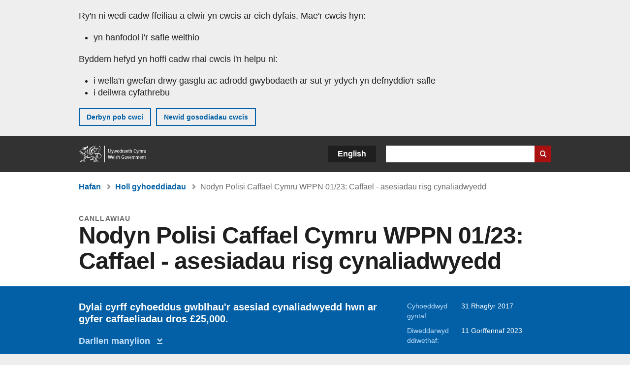

--- FILE ---
content_type: text/html; charset=UTF-8
request_url: https://www.llyw.cymru/wppn-01-23-caffael-asesiadau-risg-cynaliadwyedd
body_size: 7048
content:

<!DOCTYPE html>
<html lang="cy" dir="ltr" prefix="og: https://ogp.me/ns#">
  <head>
          <meta charset="utf-8" />
<script>(function(w,d,s,l,i){w[l]=w[l]||[];w[l].push({'gtm.start':
         new Date().getTime(),event:'gtm.js'});var f=d.getElementsByTagName(s)[0],
         j=d.createElement(s),dl=l!='dataLayer'?'&amp;l='+l:'';j.async=true;j.src=
         'https://www.googletagmanager.com/gtm.js?id='+i+dl;f.parentNode.insertBefore(j,f);
         })(window,document,'script','dataLayer','GTM-MBLNKRW');</script>
<meta name="govwales:taxon_level1" content="Public sector" />
<meta name="govwales:taxon_sub" content="Public sector procurement" />
<meta name="description" content="Dylai cyrff cyhoeddus gwblhau&#039;r asesiad cynaliadwyedd hwn ar gyfer caffaeliadau dros £25,000." />
<meta property="og:site_name" content="LLYW.CYMRU" />
<meta property="og:type" content="website" />
<meta property="og:url" content="https://www.llyw.cymru/wppn-01-23-caffael-asesiadau-risg-cynaliadwyedd" />
<meta property="og:image" content="https://www.llyw.cymru//themes/custom/govwales/images/content/og-global-1200.png" />
<meta name="twitter:card" content="summary" />
<meta name="twitter:description" content="Dylai cyrff cyhoeddus gwblhau&#039;r asesiad cynaliadwyedd hwn ar gyfer caffaeliadau dros £25,000." />
<meta name="twitter:title" content="Nodyn Polisi Caffael Cymru WPPN 01/23: Caffael - asesiadau risg cynaliadwyedd | LLYW.CYMRU" />
<meta name="twitter:image" content="https://www.llyw.cymru//themes/custom/govwales/images/content/og-global-120.png" />
<meta name="baggage" content="sentry-trace_id=713bb5c4171d4cbf9d6f83247e6f2b73,sentry-sample_rand=0.623723,sentry-public_key=00113d51a9464a1cb95a4ce91eeab326,sentry-org_id=448768,sentry-environment=production" />
<meta name="sentry-trace" content="713bb5c4171d4cbf9d6f83247e6f2b73-143acfd3845c47f4" />
<meta name="traceparent" content="" />
<meta name="Generator" content="Drupal 11 (https://www.drupal.org)" />
<meta name="MobileOptimized" content="width" />
<meta name="HandheldFriendly" content="true" />
<meta name="viewport" content="width=device-width, initial-scale=1.0" />
<meta name="facebook-domain-verification" content="9hge9ybtc0tvcze59onnx5r9bqs30n" />
<link rel="alternate" hreflang="en" href="https://www.gov.wales/wppn-01-23-procurement-sustainable-risk-assessments" />
<link rel="alternate" hreflang="cy" href="https://www.llyw.cymru/wppn-01-23-caffael-asesiadau-risg-cynaliadwyedd" />
<link rel="canonical" href="https://www.llyw.cymru/wppn-01-23-caffael-asesiadau-risg-cynaliadwyedd" />
<link rel="shortlink" href="https://www.llyw.cymru/node/25740" />

      <link rel="icon" type="image/ico"  href="/favicon.ico" >
      <link rel="shortcut icon" href="/favicon.ico" type="image/x-icon">
      <link rel="apple-touch-icon-precomposed" sizes="180x180" href="/themes/custom/govwales/favicon/apple-touch-icon-180x180-precomposed.png">
      <link rel="apple-touch-icon-precomposed" sizes="152x152" href="/themes/custom/govwales/favicon/apple-touch-icon-152x152-precomposed.png">
      <link rel="apple-touch-icon-precomposed" sizes="144x144" href="/themes/custom/govwales/favicon/apple-touch-icon-144x144-precomposed.png">
      <link rel="apple-touch-icon-precomposed" sizes="120x120" href="/themes/custom/govwales/favicon/apple-touch-icon-120x120-precomposed.png">
      <link rel="apple-touch-icon-precomposed" sizes="114x114" href="/themes/custom/govwales/favicon/apple-touch-icon-114x114-precomposed.png">
      <link rel="apple-touch-icon-precomposed" sizes="76x76" href="/themes/custom/govwales/favicon/apple-touch-icon-76x76-precomposed.png">
      <link rel="apple-touch-icon-precomposed" sizes="72x72" href="/themes/custom/govwales/favicon/apple-touch-icon-72x72-precomposed.png">
      <link rel="apple-touch-icon-precomposed" href="/themes/custom/govwales/favicon/apple-touch-icon-precomposed.png">
      <link rel="icon" sizes="192x192" href="/themes/custom/govwales/favicon/touch-icon-192.png">
      <link rel="icon" sizes="32x32" href="/themes/custom/govwales/favicon/favicon-32.png">
      <link rel="icon" sizes="48x48" href="/themes/custom/govwales/favicon/favicon-48.png">
      <meta name="msapplication-TileColor" content="#b60404">
      <meta name="msapplication-TileImage" content="/themes/custom/govwales/favicon/ms-icon-144x144.png">
      <title>Nodyn Polisi Caffael Cymru WPPN 01/23: Caffael - asesiadau risg cynaliadwyedd | LLYW.CYMRU</title>
      <link rel="stylesheet" media="all" href="/sites/default/files/css/css_sfF7vwSBIsISJZ-puQz4r4r5dknoetoP4bz4i7yNdGw.css?delta=0&amp;language=cy&amp;theme=govwales&amp;include=eJxFyUEOgCAMBMAPoX2SKVgrSaWEBY2_14OJ1xn182ITkJpHtgQE_WhB7rIkL1tW6u4WuU3o91uhcmNtXHfQ2kZlm3-ZR6kjWsYua8CNLgdFhjwGnCqR" />
<link rel="stylesheet" media="all" href="/sites/default/files/css/css_Ul1phoktpK8GLDh5OrWx3ooS9WQQnreLev-LGvERMXI.css?delta=1&amp;language=cy&amp;theme=govwales&amp;include=eJxFyUEOgCAMBMAPoX2SKVgrSaWEBY2_14OJ1xn182ITkJpHtgQE_WhB7rIkL1tW6u4WuU3o91uhcmNtXHfQ2kZlm3-ZR6kjWsYua8CNLgdFhjwGnCqR" />

      
      </head>
    <body class="path-node page-node-type-publication lang-cy">
          <script>document.body.className = ((document.body.className) ? document.body.className + ' js' : 'js');</script>
            <div class="skip-to-main" id="skip-to-main">
      <a href="#wg_main" class="visually-hidden focusable">
        Neidio i'r prif gynnwy
      </a>
    </div>
    <noscript><iframe id="gtm-iframe" title="gtm-iframe" src="https://www.googletagmanager.com/ns.html?id=GTM-MBLNKRW" height="0" width="0" style="display:none!important;visibility:hidden"></iframe></noscript>
      <div class="dialog-off-canvas-main-canvas" data-off-canvas-main-canvas>
    

  <div id="brig-top" >

      
<div role="banner" id="wg_cookie" class="wg_cookie" aria-label="Cwcis ar LLYW.CYMRU">
    <div>
    <div id="block-govwalessharedcookiecontrolblock">
  
    
      
<div id="govwales-shared-cookie-message-container">
  <div id="govwales-shared-cookie-message"  class="container-fluid">
    <p id="cookiesMessageNoJs" class="cookies-banner__description">Mae LLYW.CYMRU yn defnyddio cwcis sy'n hanfodol i'r safle weithio. Defnyddir cwcis nad ydynt yn hanfodol hefyd i deilwra a gwella gwasanaethau. Trwy barhau i ddefnyddio'r safle, rydych yn cytuno ein bod ni'n defnyddio cwcis.</p>
    <a id="cookieOptions" class="cookies-banner__link" href="/help/cwcis">Ynglŷn â chwcis</a>
  </div>
</div>

  </div>

  </div>

</div>
  
  <header id="wg_header" class="wg_header">
        <div class="header" id="header">
    <div class="gw-container">
      <div class="gw-row">
        <div class="gw-col-xs-12">
          <div id="block-govwales-branding">
  
    
      <a href="https://www.llyw.cymru/" title="Llywodraeth Cymru" class="header__logo" id="logo"><span class="visually-hidden">Hafan</span></a><span class="print header__logo_print"><img src="/themes/custom/govwales/images/print/logo.png" alt="Llywodraeth Cymru"></span>
</div>
<div class="language-switcher-language-url" id="block-govwales-languageswitcher" role="navigation" aria-label="Iaith">
      <ul class="links"><li data-drupal-language="en" data-drupal-link-system-path="node/25740" class="en"><a href="https://www.gov.wales/wppn-01-23-procurement-sustainable-risk-assessments" class="language-link" lang="en" role="button" hreflang="en" data-drupal-link-system-path="node/25740">English</a></li><li data-drupal-language="cy" data-drupal-link-system-path="node/25740" class="cy is-active" aria-current="page"><a href="/wppn-01-23-caffael-asesiadau-risg-cynaliadwyedd" class="language-link is-active" lang="cy" role="button" hreflang="cy" data-drupal-link-system-path="node/25740">Cymraeg</a></li></ul>
  </div>

          <div class="views-exposed-form components__form" data-drupal-selector="views-exposed-form-global-keyword-search-search-page" id="block-exposedformglobal-keyword-searchsearch-page" role="search" aria-label="Chwilio LLYW.CYMRU">
            <form action=/chwilio method="get" id="views-exposed-form-global-keyword-search-search-page" accept-charset="UTF-8">
              <div class="js-form-item form-item js-form-type-textfield form-item-globalkeywords js-form-item-globalkeywords">
                <label for="edit-globalkeywords">Chwilio</label>
                <input data-drupal-selector="edit-globalkeywords" type="text" id="edit-globalkeywords" name="globalkeywords" size="30" maxlength="128" class="form-text" />
              </div>
              <div class="form-actions js-form-wrapper form-wrapper">
                <input data-drupal-selector="edit-submit-global-keyword-search" type="submit" id="edit-submit-global-keyword-search" value="Search website" class="button js-form-submit form-submit" />
              </div>
            </form>
          </div>
        </div>
      </div>
    </div>
  </div>

  </header>

      
  
  <main id="wg_main" class="wg_main">
    <div id="main__body" class="main__body">


        <div class="pre-content">
    <div id="block-breadcrumbs">
  
    
      
<nav class="breadcrumb gw-container" aria-label="Dolenni briwsion bara">
  <p class="visually-hidden">Rydych chi yma:</p>
  <ul>
                                                      <li class="first">
                  <a href="/">Hafan</a>
              </li>
                                                      <li class="parent">
                  <a href="/cyhoeddiadau">Holl gyhoeddiadau</a>
              </li>
                                                      <li class="last">
                  Nodyn Polisi Caffael Cymru WPPN 01/23: Caffael - asesiadau risg cynaliadwyedd
              </li>
      </ul>
</nav>
<div id="content"></div>

  </div>
<div data-drupal-messages-fallback class="hidden"></div>

  </div>

  



  
  

  

  
      <div class="region-content">
      <div id="block-logoblock">
  
    
      
  </div>
<div id="block-govwales-content">
  
    
      



<article>
  

        
      <header class="page-header page-header--no-border gw-container">
          <div class="page-header__type">Canllawiau</div>
              <h1 class="page-header__title page-header__title--has-type"><span><span>Nodyn Polisi Caffael Cymru WPPN 01/23: Caffael - asesiadau risg cynaliadwyedd</span></span>
</h1>
      </header>

    
  
  <section class="page-content mb-40">
    <div id="hero-block" class="gov">
      <div class="gw-container">
        <div class="gw-row">
          <div class="gw-col-xs-12 gw-col-md-8">
            <div class="hero-block__summary">
              
            <div><p>Dylai cyrff cyhoeddus gwblhau&#039;r asesiad cynaliadwyedd hwn ar gyfer caffaeliadau dros £25,000.</p>
</div>
      
                              <p class="btn--summary">
                  <a href="#description-block" class="btn__view_details">
                    Darllen manylion<span class="vo_hidden"> ar y ddalen hon</span>                  </a>
                </p>
                          </div>
          </div>
          <div class="gw-col-xs-12 gw-col-md-4">
            <div class="header-meta">
              
<div class="gw-row first-published">
  <div class="gw-col-xs-5 label">Cyhoeddwyd gyntaf:</div>
  <div class="gw-col-xs-7 item">31 Rhagfyr 2017</div>
</div>
  <div class="gw-row last-updated">
    <div class="gw-col-xs-5 label">Diweddarwyd ddiwethaf:</div>
    <div class="gw-col-xs-7 item">
<span>
		  <time datetime="2023-07-11T08:00:00Z">11 Gorffennaf 2023</time>

	</span></div>
  </div>
            </div>
          </div>
        </div>
      </div>
    </div>

    <div class="gw-container">
      <div class="gw-row">
                <div class="gw-col-xs-12 gw-col-md-8">
                      <div class="documents" id="documents-block">
              <h2 class="documents__title">Dogfennau</h2>
              

  
<div class="document">
    

    <a class="document__image document__image--html" href="/wppn-01-23-caffael-asesiadau-risg-cynaliadwyedd-html">
    WPPN 01/23: Caffael - asesiadau risg cynaliadwyedd
  </a>

  <div class="document__details">

      <h3>
    <a href="/wppn-01-23-caffael-asesiadau-risg-cynaliadwyedd-html">
      WPPN 01/23: Caffael - asesiadau risg cynaliadwyedd
      <span class="vo_hidden">,
                HTML
      </span>
    </a>
  </h3>

      <div class="document__type document__type--html">HTML</div>

              
    
    
      </div>
  <div class="clear"></div>
</div>

    


<div class="document--accessible document">
  

  <a href="https://www.llyw.cymru/sites/default/files/publications/2023-07/asesiad-risg-cynaliadwyedd-y-sector-cyhoeddus-templed-nwyddau-cynhyrchion-gorffennaf-2023.xls">
          <div class="document__image document__image--xls"></div>
    
    <div class="document__details">
      <h3 class="document__title">
        
  <span>Asesiad risg cynaliadwyedd y sector cyhoeddus: templed nwyddau/cynhyrchion</span>

        <span class="vo_hidden">,
                      Saesneg yn unig,
                    math o ffeil: XLS, maint ffeil: 334 KB        </span>
      </h3>
    </div>
  </a>
  <div class="document__details">
    <div class="document__type document__type--xls">XLS</div>
          <div class="document__specific-language">Saesneg yn unig</div>
        <div class="document__size">
            <div>334 KB</div>
      </div>
    <div class="document__request">
      Os oes angen fersiwn fwy hygyrch o’r ddogfen hon arnoch, e-bostiwch <a href="mailto:digidol@llyw.cymru?subject=Cais%20am%20%27Asesiad%20risg%20cynaliadwyedd%20y%20sector%20cyhoeddus%3A%20templed%20nwyddau/cynhyrchion%27%20mewn%20fformat%20gwahanol&amp;body=Manylion%20y%20ddogfen%20y%20gofynnir%20amdani%3A%0A%0A%20%20Teitl%3A%20Nodyn%20Polisi%20Caffael%20Cymru%20WPPN%2001/23%3A%20Caffael%20-%20asesiadau%20risg%20cynaliadwyedd%0A%20%20Tudalen%3A%20https%3A//www.llyw.cymru/wppn-01-23-caffael-asesiadau-risg-cynaliadwyedd%0A%0AManylion%20y%20ddogfen%3A%0A%20%20Teitl%3A%20Asesiad%20risg%20cynaliadwyedd%20y%20sector%20cyhoeddus%3A%20templed%20nwyddau/cynhyrchion%0A%20%20Fformat%20gwreiddiol%3A%20xls%0A%20%20Cyfeirnod%20unigryw%3A%2025740%0A%0ADywedwch%20wrthym%3A%0A%20%201.%20Beth%20sy%27n%20gwneud%20y%20fformat%20hwn%20yn%20anaddas%20i%20chi%3F%0A%20%202.%20Pa%20fformat%20fyddai%27n%20well%20gennych%20chi%3F">digidol@llyw.cymru</a>. Dywedwch wrthym pa fformat sydd ei angen. Os ydych yn defnyddio technoleg gynorthwyol, nodwch fanylion.    </div>
  </div>
</div>

    


<div class="document--accessible document">
  

  <a href="https://www.llyw.cymru/sites/default/files/publications/2023-07/asesiad-risg-cynaliadwyedd-y-sector-cyhoeddus-templed-gwasanaethau-gorffennaf-2023.xls">
          <div class="document__image document__image--xls"></div>
    
    <div class="document__details">
      <h3 class="document__title">
        
  <span>Asesiad risg cynaliadwyedd y sector cyhoeddus: templed gwasanaethau</span>

        <span class="vo_hidden">,
                      Saesneg yn unig,
                    math o ffeil: XLS, maint ffeil: 282 KB        </span>
      </h3>
    </div>
  </a>
  <div class="document__details">
    <div class="document__type document__type--xls">XLS</div>
          <div class="document__specific-language">Saesneg yn unig</div>
        <div class="document__size">
            <div>282 KB</div>
      </div>
    <div class="document__request">
      Os oes angen fersiwn fwy hygyrch o’r ddogfen hon arnoch, e-bostiwch <a href="mailto:digidol@llyw.cymru?subject=Cais%20am%20%27Asesiad%20risg%20cynaliadwyedd%20y%20sector%20cyhoeddus%3A%20templed%20gwasanaethau%27%20mewn%20fformat%20gwahanol&amp;body=Manylion%20y%20ddogfen%20y%20gofynnir%20amdani%3A%0A%0A%20%20Teitl%3A%20Nodyn%20Polisi%20Caffael%20Cymru%20WPPN%2001/23%3A%20Caffael%20-%20asesiadau%20risg%20cynaliadwyedd%0A%20%20Tudalen%3A%20https%3A//www.llyw.cymru/wppn-01-23-caffael-asesiadau-risg-cynaliadwyedd%0A%0AManylion%20y%20ddogfen%3A%0A%20%20Teitl%3A%20Asesiad%20risg%20cynaliadwyedd%20y%20sector%20cyhoeddus%3A%20templed%20gwasanaethau%0A%20%20Fformat%20gwreiddiol%3A%20xls%0A%20%20Cyfeirnod%20unigryw%3A%2025740%0A%0ADywedwch%20wrthym%3A%0A%20%201.%20Beth%20sy%27n%20gwneud%20y%20fformat%20hwn%20yn%20anaddas%20i%20chi%3F%0A%20%202.%20Pa%20fformat%20fyddai%27n%20well%20gennych%20chi%3F">digidol@llyw.cymru</a>. Dywedwch wrthym pa fformat sydd ei angen. Os ydych yn defnyddio technoleg gynorthwyol, nodwch fanylion.    </div>
  </div>
</div>



            </div>
                                <div class="documents core-block" id="description-block">
              <h2 class="documents__title">Manylion</h2>
              
      <div>
              <div>  <div class="paragraph paragraph--type--content paragraph--view-mode--default">
          
            <div><p>Mae'r templedi SRA ar gyfer nwyddau/cynhyrchion a gwasanaethau wedi'u cynllunio i helpu prynwyr yn y sector cyhoeddus i nodi a rheoli'r risgiau a'r cyfleoedd cynaliadwyedd sy'n gysylltiedig â'r nwyddau neu'r gwasanaethau sy'n cael eu caffael.</p>

<p>Wrth wneud hynny, maen nhw’n cyd-fynd â’r Egwyddor Datblygu Cynaliadwy sy’n ofynnol gan Ddeddf Llesiant Cenedlaethau’r Dyfodol 2015, gan ysgogi ystyriaeth o’r 5 Ffordd o Weithio a nodi allbynnau/canlyniadau sy’n cyflawni yn erbyn y Nodau Llesiant.</p>

<p>Os oes gennych unrhyw ymholiadau yn ymwneud â’r SRAs, cysylltwch â’r tîm Polisi Caffael Masnachol: <a href="mailto:PolisiMasnachol@llyw.cymru">PolisiMasnachol@llyw.cymru</a></p></div>
      
      </div>
</div>
          </div>
  
            </div>
                  </div>
                      </div>
    </div>
    <div class="gw-container">
      <div class="gw-row">
        <div class="gw-col-xs-12 gw-col-md-8">
          

  <div class="footer-meta">
    <div class="footer-meta__basic">
      <div class="gw-row">
        <div class="gw-col-xs-12 gw-col-md-6">
          <h2 class="footer__fp">Cyhoeddwyd gyntaf</h2>
          <span>31 Rhagfyr 2017</span>
        </div>
        <div class="gw-col-xs-12 gw-col-md-6">
                      <h2 class="footer__lp">Diweddarwyd ddiwethaf</h2>
            <span>
<span>
		  <time datetime="2023-07-11T08:00:00Z">11 Gorffennaf 2023</time>

	</span></span>
                              </div>
      </div>
    </div>
  </div>
        </div>
      </div>
    </div>
  </section>
</article>

  </div>

  </div>


  
  

  

  


    </div>
  </main>

        <div class="pre_sharebar" id="presharebar">
    <div class="pre_sharebar__components gw-container">
      
    </div>
  </div>

  
      <div role="banner" id="wg_pagefeedback" class="wg_pagefeedback" aria-label="Adrodd am unrhyw beth sy'n bod gyda'r dudalen hon">
        <div>
    <div id="block-pagefeedbackblock">
  
    
      <div  class="gw-container">
  <a href="mailto:digidol@llyw.cymru?url=https%3A//www.llyw.cymru/wppn-01-23-caffael-asesiadau-risg-cynaliadwyedd&amp;subject=Adrodd%20am%20/wppn-01-23-caffael-asesiadau-risg-cynaliadwyedd&amp;body=URL%20y%20dudalen%3A%20https%3A//www.llyw.cymru/wppn-01-23-caffael-asesiadau-risg-cynaliadwyedd%0ATeitl%20y%20dudalen%3A%20Nodyn%20Polisi%20Caffael%20Cymru%20WPPN%2001/23%3A%20Caffael%20-%20asesiadau%20risg%20cynaliadwyedd%0AEich%20adroddiad%3A%0A" id="page-feedback-link">Adrodd am unrhyw beth sy'n bod gyda'r dudalen hon</a>
</div>

  </div>

  </div>

    </div>
  
      
<div class="sharebar" id="sharebar" role="complementary" aria-label="Rhannu'r dudalen hon">
  <div class="sharebar__components gw-container">
        <div class="main__sharebar">
      <div  class="block-share">
      <h2>Rhannu'r dudalen hon</h2>
    <ul class="block-share-list active" id="sharePageLinks">
          <li><a href="https://x.com/intent/tweet?url=https%3A//www.llyw.cymru/wppn-01-23-caffael-asesiadau-risg-cynaliadwyedd" class="twitter"><span class="vo_hidden">Rhannwch y dudalen hon ar </span>X</a></li>
          <li><a href="https://www.facebook.com/sharer/sharer.php?u=https%3A//www.llyw.cymru/wppn-01-23-caffael-asesiadau-risg-cynaliadwyedd" class="facebook"><span class="vo_hidden">Rhannwch y dudalen hon ar </span>Facebook</a></li>
          <li><a href="mailto:?body=https%3A//www.llyw.cymru/wppn-01-23-caffael-asesiadau-risg-cynaliadwyedd&amp;subject=Rhannwyd%20o%20llyw.cymru" class="email"><span class="vo_hidden">Rhannwch y dudalen hon ar </span>E-bost</a></li>
      </ul>
  </div>

    <div id="sharebar__backtotop" class="btn--outlined btn--arrow-up">
    <a role="button" href="#brig-top">Nôl i dop y dudalen</a>
  </div>
</div>

    </div>
</div>

  
      
  <footer class="footer" id="footer">
    <div class="footer__components gw-container">
            <nav  id="block-footer" aria-label="Cysylltiadau Troedynnau">
  
  

        
              <ul class="menu clearfix">
              <li class="menu__item">
        <a href="/cysylltu-ni" aria-label="Cysylltu â ni Llywodraeth Cymru a&#039;n prif wasanaethau" data-drupal-link-system-path="node/19808">Cysylltu â ni</a>
              </li>
          <li class="menu__item">
        <a href="/datganiad-hygyrchedd-llywcymru" aria-label="Datganiad hygyrchedd LLYW.CYMRU" data-drupal-link-system-path="node/17">Hygyrchedd</a>
              </li>
          <li class="menu__item">
        <a href="/datganiad-hawlfraint" aria-label="Datganiad hawlfraint LLYW.CYMRU" data-drupal-link-system-path="node/15">Datganiad hawlfraint</a>
              </li>
          <li class="menu__item">
        <a href="/help/cwcis" aria-label="Cwcis ar LLYW.CYMRU" data-drupal-link-system-path="help/cookies">Cwcis</a>
              </li>
          <li class="menu__item">
        <a href="/help/polisi-preifatrwydd-wefan" aria-label="Hysbysiad preifatrwydd gwefan" data-drupal-link-system-path="node/16">Preifatrwydd</a>
              </li>
          <li class="menu__item">
        <a href="/telerau-ac-amodau" aria-label="Telerau ac amodau LLYW.CYMRU" data-drupal-link-system-path="node/19">Telerau ac amodau</a>
              </li>
          <li class="menu__item">
        <a href="/datganiad-caethwasiaeth-fodern-llywodraeth-cymru" aria-label="Datganiad Caethwasiaeth Fodern Llywodraeth Cymru" data-drupal-link-system-path="node/56662">Datganiad caethwasiaeth fodern</a>
              </li>
          <li class="menu__item">
        <a href="/ieithoedd-amgen" aria-label="Ieithoedd amgen ar LLYW.CYMRU" data-drupal-link-system-path="node/34131">Ieithoedd amgen</a>
              </li>
        </ul>
  


  </nav>

        </div>
    <div class="footer_logo gw-container" id="footer_logo">
      <a href="https://www.llyw.cymru/" class="footer__logo" id="footerlogo"><span class="visually-hidden">Hafan</span></a>
    </div>
  </footer>



  
  </div>

  </div>

    
          <script type="application/json" data-drupal-selector="drupal-settings-json">{"path":{"baseUrl":"\/","pathPrefix":"","currentPath":"node\/25740","currentPathIsAdmin":false,"isFront":false,"currentLanguage":"cy"},"pluralDelimiter":"\u0003","suppressDeprecationErrors":true,"cookieControl":{"apiKey":"f8563f4f829c21ec822867d963b5ca91d31d6df7","necessaryCookies":["CookieControl","cookie_message"],"settingsCookies":["WG-path*","Drupal.*","pa*","History.store","remember_checked_on","boxNum*","WG-global*"],"usageCookies":["JSESSIONID","_ga*","_gid*","_gat*","__cfduid*","IDSYNC","fm-websync-*"],"communicationsCookies":["auth_token","csrf_same_site*","dnt","eu_cn","guest_id","kdt","lang","muc","remember_checked_on","rweb_optin","tfw_exp","twid","vwo*","fb*","gcl*","cb*","d_id","ei_client_id","europe","ga_*","tbp-*","trd_*","tuuid*","ufc*","OptanonConsentnt","__utmzzses","_mkto_trk","vis_opt*","KRTBCOOKIE_10","PUBMDCID","PugT","__adroll*","_ar*","__consent","adrl","c","cookieJartestCookie","i","obuid","t_gid","tluid","APID*","B","CM*","syndication_guest_id","personalization_id","APISID","CONSENT","HSID","NID","c_user","datr","fr","sb","spin","xs","anj","uuid*","AID","ANID","SID","_twitter*","ads_prefs","GPS","PREF","IDE","VISITOR_INFO1_LIVE","YSC"],"cookiesLink":"https:\/\/www.llyw.cymru\/help\/cwcis","siteName":"LLYW.CYMRU","settingsAcceptanceMessage":"Gall gwasanaethau llywodraeth osod cwcis ychwanegol, ac os felly, bydd ganddynt bolisi a baner cwcis ar wah\u00e2n.","bannerAcceptanceMessage":"Gall gwasanaethau llywodraeth osod cwcis ychwanegol, ac os felly, bydd ganddynt bolisi a baner cwcis ar wah\u00e2n. Gallwch \u003Ca href=\u0022https:\/\/www.llyw.cymru\/help\/cwcis\u0022\u003Enewid eich gosodiadau cwci\u003C\/a\u003E ar unrhyw bryd.","privacyPolicy":"\/manylion-am-gwcis-ar-llywcymru"},"raven":{"options":{"dsn":"https:\/\/00113d51a9464a1cb95a4ce91eeab326@o448768.ingest.sentry.io\/5430655","environment":"production","integrations":[],"autoSessionTracking":null,"sendClientReports":null,"ignoreErrors":["fbq is not defined","Can\u0027t find variable: fbq","Non-Error promise rejection captured","Cannot read properties of undefined (reading \u0027callbacks\u0027)","TypeError deliverError(\u003Canonymous\u003E)","Can\u0027t find variable: _AutofillCallbackHandler"]},"showReportDialog":null,"browserTracingOptions":{"enableInp":null}},"user":{"uid":0,"permissionsHash":"51b51d4428754d088fe07fc07e440afcf4e318f3ae2258929f2290ec7209f3b4"}}</script>
<script src="/core/assets/vendor/jquery/jquery.min.js?v=4.0.0-rc.1"></script>
<script src="/sites/default/files/js/js_U0aZyMVvBxc1SYfBmezE8wy1J4H1bnr1k4jwzHBJmjs.js?scope=footer&amp;delta=1&amp;language=cy&amp;theme=govwales&amp;include=eJxLzy8rT8xJLdZPyU9OSS1JzMwp9grWSYeJpufkJyXmZBXDReKLMxKLUlPik_PzszNTgVReSVF-jj4qF0l1ZglYNC0zXb8osSw1TwdMQtgAD2IxaQ"></script>

        <div id="detect__breakpoint">
      <div class="breakpoint device-xs"></div>
      <div class="breakpoint device-sm"></div>
      <div class="breakpoint device-md"></div>
      <div class="breakpoint device-lg"></div>
    </div>
  </body>
</html>


--- FILE ---
content_type: image/svg+xml
request_url: https://www.llyw.cymru/themes/custom/govwales/images/content/document--xls.svg
body_size: 869
content:
<?xml version="1.0" encoding="UTF-8"?>
<svg width="80" height="113" xmlns="http://www.w3.org/2000/svg" xmlns:xlink="http://www.w3.org/1999/xlink"><defs><path id="b" d="M50 6l24 24H50z"/><filter x="-9.4%" y="-5.2%" width="114.6%" height="114.6%" filterUnits="objectBoundingBox" id="a"><feOffset dx="-.5" dy=".5" in="SourceAlpha" result="shadowOffsetOuter1"/><feGaussianBlur stdDeviation=".5" in="shadowOffsetOuter1" result="shadowBlurOuter1"/><feColorMatrix values="0 0 0 0 0 0 0 0 0 0 0 0 0 0 0 0 0 0 0.1 0" in="shadowBlurOuter1"/></filter></defs><g fill="none" fill-rule="evenodd"><path fill="#E4E4E3" d="M0 0h80v113H.04z"/><path fill="#BBB" d="M74.002 30v77.209h-68V6H50z"/><use fill="#000" filter="url(#a)" xlink:href="#b"/><use fill="#F1F1F1" xlink:href="#b"/><path d="M25 62.648l3.914-5.976-3.547-5.477h2.703l2.297 3.68 2.25-3.68h2.68l-3.563 5.563 3.914 5.89H32.86l-2.539-3.96-2.547 3.96H25zm11.428 0V51.29h2.312v9.43h5.75v1.93h-8.062zm8.654-3.726l2.25-.219c.136.755.41 1.31.824 1.664.415.354.973.531 1.676.531.745 0 1.306-.157 1.684-.472.377-.315.566-.684.566-1.106 0-.27-.08-.501-.238-.691-.159-.19-.436-.356-.832-.496-.27-.094-.888-.26-1.852-.5-1.24-.307-2.109-.685-2.609-1.133-.703-.63-1.055-1.398-1.055-2.305 0-.583.166-1.129.496-1.636.331-.508.808-.895 1.43-1.16.623-.266 1.374-.399 2.254-.399 1.438 0 2.52.315 3.246.945.727.63 1.108 1.472 1.145 2.524l-2.313.101c-.099-.588-.311-1.011-.637-1.27-.325-.257-.813-.386-1.464-.386-.672 0-1.198.138-1.579.414a.834.834 0 0 0-.367.711c0 .27.115.503.344.695.292.245 1 .5 2.125.766s1.957.54 2.496.824c.54.284.961.672 1.266 1.164.304.492.457 1.1.457 1.825 0 .656-.183 1.27-.547 1.843-.365.573-.88.999-1.547 1.278-.667.278-1.497.418-2.492.418-1.448 0-2.56-.335-3.336-1.004-.776-.67-1.24-1.645-1.39-2.926z" fill="#FFF"/></g></svg>
